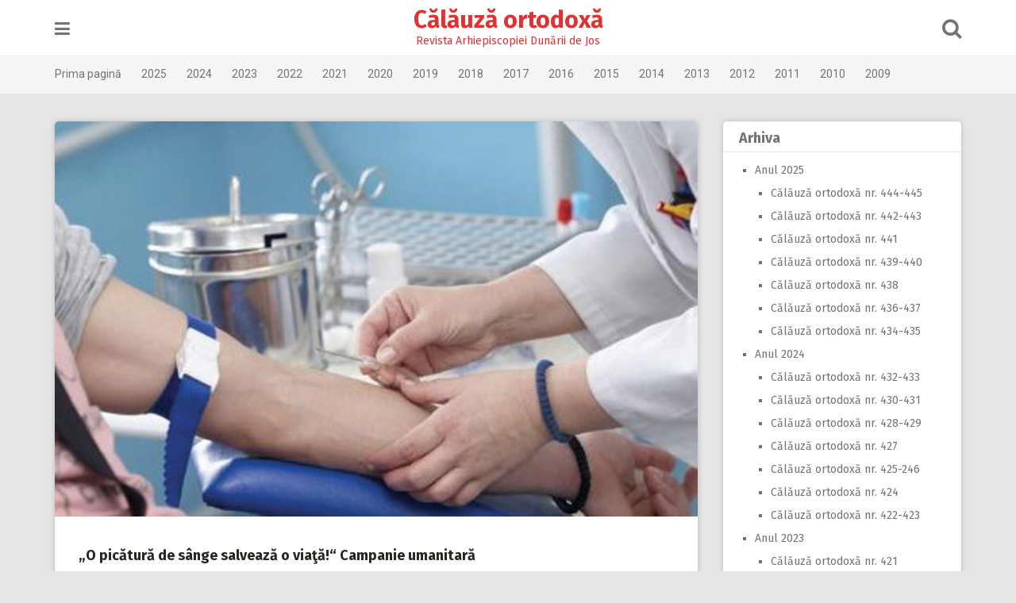

--- FILE ---
content_type: text/html; charset=UTF-8
request_url: http://www.calauza.edj.ro/?p=12194
body_size: 8290
content:
<!DOCTYPE html>
<html lang="en-GB">
<head>
<meta charset="UTF-8">
<meta name="viewport" content="width=device-width, initial-scale=1">
<link rel="profile" href="http://gmpg.org/xfn/11">
<link rel="pingback" href="http://www.calauza.edj.ro/xmlrpc.php">

<title>„O picătură de sânge salvează o viaţă!“ Campanie umanitară &#8211; Călăuză ortodoxă</title>
<link rel='dns-prefetch' href='//fonts.googleapis.com' />
<link rel='dns-prefetch' href='//s.w.org' />
<link rel="alternate" type="application/rss+xml" title="Călăuză ortodoxă &raquo; Feed" href="http://www.calauza.edj.ro/?feed=rss2" />
<link rel="alternate" type="application/rss+xml" title="Călăuză ortodoxă &raquo; Comments Feed" href="http://www.calauza.edj.ro/?feed=comments-rss2" />
		<script type="text/javascript">
			window._wpemojiSettings = {"baseUrl":"https:\/\/s.w.org\/images\/core\/emoji\/2.2.1\/72x72\/","ext":".png","svgUrl":"https:\/\/s.w.org\/images\/core\/emoji\/2.2.1\/svg\/","svgExt":".svg","source":{"concatemoji":"http:\/\/www.calauza.edj.ro\/wp-includes\/js\/wp-emoji-release.min.js?ver=4.7.31"}};
			!function(t,a,e){var r,n,i,o=a.createElement("canvas"),l=o.getContext&&o.getContext("2d");function c(t){var e=a.createElement("script");e.src=t,e.defer=e.type="text/javascript",a.getElementsByTagName("head")[0].appendChild(e)}for(i=Array("flag","emoji4"),e.supports={everything:!0,everythingExceptFlag:!0},n=0;n<i.length;n++)e.supports[i[n]]=function(t){var e,a=String.fromCharCode;if(!l||!l.fillText)return!1;switch(l.clearRect(0,0,o.width,o.height),l.textBaseline="top",l.font="600 32px Arial",t){case"flag":return(l.fillText(a(55356,56826,55356,56819),0,0),o.toDataURL().length<3e3)?!1:(l.clearRect(0,0,o.width,o.height),l.fillText(a(55356,57331,65039,8205,55356,57096),0,0),e=o.toDataURL(),l.clearRect(0,0,o.width,o.height),l.fillText(a(55356,57331,55356,57096),0,0),e!==o.toDataURL());case"emoji4":return l.fillText(a(55357,56425,55356,57341,8205,55357,56507),0,0),e=o.toDataURL(),l.clearRect(0,0,o.width,o.height),l.fillText(a(55357,56425,55356,57341,55357,56507),0,0),e!==o.toDataURL()}return!1}(i[n]),e.supports.everything=e.supports.everything&&e.supports[i[n]],"flag"!==i[n]&&(e.supports.everythingExceptFlag=e.supports.everythingExceptFlag&&e.supports[i[n]]);e.supports.everythingExceptFlag=e.supports.everythingExceptFlag&&!e.supports.flag,e.DOMReady=!1,e.readyCallback=function(){e.DOMReady=!0},e.supports.everything||(r=function(){e.readyCallback()},a.addEventListener?(a.addEventListener("DOMContentLoaded",r,!1),t.addEventListener("load",r,!1)):(t.attachEvent("onload",r),a.attachEvent("onreadystatechange",function(){"complete"===a.readyState&&e.readyCallback()})),(r=e.source||{}).concatemoji?c(r.concatemoji):r.wpemoji&&r.twemoji&&(c(r.twemoji),c(r.wpemoji)))}(window,document,window._wpemojiSettings);
		</script>
		<style type="text/css">
img.wp-smiley,
img.emoji {
	display: inline !important;
	border: none !important;
	box-shadow: none !important;
	height: 1em !important;
	width: 1em !important;
	margin: 0 .07em !important;
	vertical-align: -0.1em !important;
	background: none !important;
	padding: 0 !important;
}
</style>
<link rel='stylesheet' id='pingraphy-google-font-style-css'  href='//fonts.googleapis.com/css?family=Fira+Sans%3A700%2C400%7CRoboto%3A700%2C400&#038;ver=4.7.31' type='text/css' media='all' />
<link rel='stylesheet' id='font-awesome-css'  href='http://www.calauza.edj.ro/wp-content/themes/pingraphy/css/font-awesome.min.css?ver=4.7.31' type='text/css' media='all' />
<link rel='stylesheet' id='pingraphy-style-css'  href='http://www.calauza.edj.ro/wp-content/themes/pingraphy/style.css?ver=4.7.31' type='text/css' media='all' />
<link rel='stylesheet' id='pingraphy-responsive-style-css'  href='http://www.calauza.edj.ro/wp-content/themes/pingraphy/css/responsive.css?ver=4.7.31' type='text/css' media='all' />
<script type='text/javascript' src='http://www.calauza.edj.ro/wp-includes/js/jquery/jquery.js?ver=1.12.4'></script>
<script type='text/javascript' src='http://www.calauza.edj.ro/wp-includes/js/jquery/jquery-migrate.min.js?ver=1.4.1'></script>
<link rel='https://api.w.org/' href='http://www.calauza.edj.ro/?rest_route=/' />
<link rel="EditURI" type="application/rsd+xml" title="RSD" href="http://www.calauza.edj.ro/xmlrpc.php?rsd" />
<link rel="wlwmanifest" type="application/wlwmanifest+xml" href="http://www.calauza.edj.ro/wp-includes/wlwmanifest.xml" /> 
<link rel='prev' title='Lumina opaiţului în noaptea uitării. Puterea nostalgiei recuperatoare' href='http://www.calauza.edj.ro/?p=12191' />
<link rel='next' title='Acreditare pentru Muzeul Eparhial' href='http://www.calauza.edj.ro/?p=12198' />
<meta name="generator" content="WordPress 4.7.31" />
<link rel="canonical" href="http://www.calauza.edj.ro/?p=12194" />
<link rel='shortlink' href='http://www.calauza.edj.ro/?p=12194' />
<link rel="alternate" type="application/json+oembed" href="http://www.calauza.edj.ro/?rest_route=%2Foembed%2F1.0%2Fembed&#038;url=http%3A%2F%2Fwww.calauza.edj.ro%2F%3Fp%3D12194" />
<link rel="alternate" type="text/xml+oembed" href="http://www.calauza.edj.ro/?rest_route=%2Foembed%2F1.0%2Fembed&#038;url=http%3A%2F%2Fwww.calauza.edj.ro%2F%3Fp%3D12194&#038;format=xml" />
	<style type="text/css">
		a,
		.widget ul li a {
			color: ;
		}
		a:hover,
		#breadcrumb a:hover,
		.widget ul li a:hover,
		.widget_calendar #calendar_wrap caption {
			color: #c90000;
		}
		.widget_calendar #calendar_wrap table td a {
			background: #c90000;
		}

		/* Header Color  */
		.sticky-nav,
		.site-header {
			background: ;
		}
		.site-header .section-one .toggle-mobile-menu,
		.search-style-one a i {
			color: ;
		}
		.site-header .site-title a,
		.site-header .site-description {
			color: #dd3333;
		}

	</style>
	<link rel="icon" href="http://www.calauza.edj.ro/wp-content/uploads/2016/08/cropped-sigla-adj-32x32.png" sizes="32x32" />
<link rel="icon" href="http://www.calauza.edj.ro/wp-content/uploads/2016/08/cropped-sigla-adj-192x192.png" sizes="192x192" />
<link rel="apple-touch-icon-precomposed" href="http://www.calauza.edj.ro/wp-content/uploads/2016/08/cropped-sigla-adj-180x180.png" />
<meta name="msapplication-TileImage" content="http://www.calauza.edj.ro/wp-content/uploads/2016/08/cropped-sigla-adj-270x270.png" />
</head>

<body class="post-template-default single single-post postid-12194 single-format-standard">
<div id="page" class="hfeed site">
	<a class="skip-link screen-reader-text" href="#content">Skip to content</a>

	<header id="masthead" class="site-header" role="banner">
		<div class="clearfix">
			<div class="section-one">
				<div class="inner">
										<a class="toggle-mobile-menu" href="#" title="Menu"><i class="fa fa-bars"></i></a>
					<nav id="primary-navigation" class="main-navigation" role="navigation">
						<div class="menu-principal-container"><ul id="primary-menu" class="menu clearfix"><li id="menu-item-11035" class="menu-item menu-item-type-custom menu-item-object-custom menu-item-11035"><a href="/">Prima pagină</a></li>
<li id="menu-item-19520" class="menu-item menu-item-type-post_type menu-item-object-page menu-item-19520"><a href="http://www.calauza.edj.ro/?page_id=19517">2025</a></li>
<li id="menu-item-18816" class="menu-item menu-item-type-post_type menu-item-object-page menu-item-18816"><a href="http://www.calauza.edj.ro/?page_id=18814">2024</a></li>
<li id="menu-item-18099" class="menu-item menu-item-type-post_type menu-item-object-page menu-item-18099"><a href="http://www.calauza.edj.ro/?page_id=18096">2023</a></li>
<li id="menu-item-17268" class="menu-item menu-item-type-post_type menu-item-object-page menu-item-17268"><a href="http://www.calauza.edj.ro/?page_id=17266">2022</a></li>
<li id="menu-item-16441" class="menu-item menu-item-type-post_type menu-item-object-page menu-item-16441"><a href="http://www.calauza.edj.ro/?page_id=16439">2021</a></li>
<li id="menu-item-15577" class="menu-item menu-item-type-post_type menu-item-object-page menu-item-15577"><a href="http://www.calauza.edj.ro/?page_id=15575">2020</a></li>
<li id="menu-item-14452" class="menu-item menu-item-type-post_type menu-item-object-page menu-item-14452"><a href="http://www.calauza.edj.ro/?page_id=14450">2019</a></li>
<li id="menu-item-13367" class="menu-item menu-item-type-post_type menu-item-object-page menu-item-13367"><a href="http://www.calauza.edj.ro/?page_id=13364">2018</a></li>
<li id="menu-item-12272" class="menu-item menu-item-type-post_type menu-item-object-page menu-item-12272"><a href="http://www.calauza.edj.ro/?page_id=12270">2017</a></li>
<li id="menu-item-11495" class="menu-item menu-item-type-post_type menu-item-object-page menu-item-11495"><a href="http://www.calauza.edj.ro/?page_id=11455">2016</a></li>
<li id="menu-item-11494" class="menu-item menu-item-type-post_type menu-item-object-page menu-item-11494"><a href="http://www.calauza.edj.ro/?page_id=11473">2015</a></li>
<li id="menu-item-11493" class="menu-item menu-item-type-post_type menu-item-object-page menu-item-11493"><a href="http://www.calauza.edj.ro/?page_id=11475">2014</a></li>
<li id="menu-item-11492" class="menu-item menu-item-type-post_type menu-item-object-page menu-item-11492"><a href="http://www.calauza.edj.ro/?page_id=11477">2013</a></li>
<li id="menu-item-11491" class="menu-item menu-item-type-post_type menu-item-object-page menu-item-11491"><a href="http://www.calauza.edj.ro/?page_id=11479">2012</a></li>
<li id="menu-item-11490" class="menu-item menu-item-type-post_type menu-item-object-page menu-item-11490"><a href="http://www.calauza.edj.ro/?page_id=11482">2011</a></li>
<li id="menu-item-11489" class="menu-item menu-item-type-post_type menu-item-object-page menu-item-11489"><a href="http://www.calauza.edj.ro/?page_id=11484">2010</a></li>
<li id="menu-item-11488" class="menu-item menu-item-type-post_type menu-item-object-page menu-item-11488"><a href="http://www.calauza.edj.ro/?page_id=11486">2009</a></li>
</ul></div>					</nav><!-- #site-navigation -->
										<div class="site-branding">
																			<h2 class="site-title">
						<a itemprop="url" href="http://www.calauza.edj.ro/" rel="home" title="Revista Arhiepiscopiei Dunării de Jos">
							Călăuză ortodoxă						</a>
						</h2>
						<h3 class="site-description">Revista Arhiepiscopiei Dunării de Jos</h3>
															</div><!-- .site-branding -->

					<div class="search-style-one">
						<a id="trigger-overlay">
							<i class="fa fa-search"></i>
						</a>
						<div class="overlay overlay-slideleft">
							<div class="search-row">
								<form method="get" id="searchform" class="search-form" action="http://www.calauza.edj.ro/" _lpchecked="1">
									<a ahref="#" class="overlay-close"><i class="fa fa-times"></i></a>
									<input type="text" name="s" id="s" value="" placeholder="Search Keyword ..." />
								</form>
							</div>
						</div>
					</div>
					
				</div>
			</div>
			<div class="section-two">
								<div class="inner clearfix">
					
					<a class="mobile-only toggle-mobile-menu" href="#" title="Menu">Main Navigation <i class="fa fa-angle-down"></i></a>
					<nav id="secondary-navigation" class="second-navigation" role="navigation">
						<div class="menu-principal-container"><ul id="secondary-menu" class="menu clearfix"><li class="menu-item menu-item-type-custom menu-item-object-custom menu-item-11035"><a href="/">Prima pagină</a></li>
<li class="menu-item menu-item-type-post_type menu-item-object-page menu-item-19520"><a href="http://www.calauza.edj.ro/?page_id=19517">2025</a></li>
<li class="menu-item menu-item-type-post_type menu-item-object-page menu-item-18816"><a href="http://www.calauza.edj.ro/?page_id=18814">2024</a></li>
<li class="menu-item menu-item-type-post_type menu-item-object-page menu-item-18099"><a href="http://www.calauza.edj.ro/?page_id=18096">2023</a></li>
<li class="menu-item menu-item-type-post_type menu-item-object-page menu-item-17268"><a href="http://www.calauza.edj.ro/?page_id=17266">2022</a></li>
<li class="menu-item menu-item-type-post_type menu-item-object-page menu-item-16441"><a href="http://www.calauza.edj.ro/?page_id=16439">2021</a></li>
<li class="menu-item menu-item-type-post_type menu-item-object-page menu-item-15577"><a href="http://www.calauza.edj.ro/?page_id=15575">2020</a></li>
<li class="menu-item menu-item-type-post_type menu-item-object-page menu-item-14452"><a href="http://www.calauza.edj.ro/?page_id=14450">2019</a></li>
<li class="menu-item menu-item-type-post_type menu-item-object-page menu-item-13367"><a href="http://www.calauza.edj.ro/?page_id=13364">2018</a></li>
<li class="menu-item menu-item-type-post_type menu-item-object-page menu-item-12272"><a href="http://www.calauza.edj.ro/?page_id=12270">2017</a></li>
<li class="menu-item menu-item-type-post_type menu-item-object-page menu-item-11495"><a href="http://www.calauza.edj.ro/?page_id=11455">2016</a></li>
<li class="menu-item menu-item-type-post_type menu-item-object-page menu-item-11494"><a href="http://www.calauza.edj.ro/?page_id=11473">2015</a></li>
<li class="menu-item menu-item-type-post_type menu-item-object-page menu-item-11493"><a href="http://www.calauza.edj.ro/?page_id=11475">2014</a></li>
<li class="menu-item menu-item-type-post_type menu-item-object-page menu-item-11492"><a href="http://www.calauza.edj.ro/?page_id=11477">2013</a></li>
<li class="menu-item menu-item-type-post_type menu-item-object-page menu-item-11491"><a href="http://www.calauza.edj.ro/?page_id=11479">2012</a></li>
<li class="menu-item menu-item-type-post_type menu-item-object-page menu-item-11490"><a href="http://www.calauza.edj.ro/?page_id=11482">2011</a></li>
<li class="menu-item menu-item-type-post_type menu-item-object-page menu-item-11489"><a href="http://www.calauza.edj.ro/?page_id=11484">2010</a></li>
<li class="menu-item menu-item-type-post_type menu-item-object-page menu-item-11488"><a href="http://www.calauza.edj.ro/?page_id=11486">2009</a></li>
</ul></div>					</nav><!-- #site-navigation -->
                	
				</div>
							</div>
		</div>
		<div id="catcher"></div>
	</header><!-- #masthead -->
	
	<div id="content" class="site-content sidebar-right">
		<div class="inner clearfix">	<div id="primary" class="content-area">
		<main id="main" class="site-main" role="main">

					<article id="post-12194" class="post-12194 post type-post status-publish format-standard has-post-thumbnail hentry category-calauza-ortodoxa-nr-338">


				<div class="thumbnail">
				<img width="800" height="492" src="http://www.calauza.edj.ro/wp-content/uploads/2017/02/donare-sange.jpg" class="attachment-pingraphy-single-thumbnail size-pingraphy-single-thumbnail wp-post-image" alt="" srcset="http://www.calauza.edj.ro/wp-content/uploads/2017/02/donare-sange.jpg 800w, http://www.calauza.edj.ro/wp-content/uploads/2017/02/donare-sange-300x185.jpg 300w, http://www.calauza.edj.ro/wp-content/uploads/2017/02/donare-sange-768x472.jpg 768w" sizes="(max-width: 800px) 100vw, 800px" />			</div>
		<div class="content-wrap">
		<header class="entry-header">
			<h1 class="entry-title">„O picătură de sânge salvează o viaţă!“ Campanie umanitară</h1>			
				<div class="entry-meta">
					<span class="posted-on"> Posted on <a href="http://www.calauza.edj.ro/?p=12194" rel="bookmark"><time class="entry-date published updated" datetime="2017-02-06T15:59:02+00:00">February 6, 2017</time></a> </span><span class="byline">By <span class="author vcard"><a class="url fn n" href="http://www.calauza.edj.ro/?author=1">admin</a></span></span>				</div><!-- .entry-meta -->
			
		</header><!-- .entry-header -->

		<div class="entry-content">
			<p style="text-align: justify;"><span style="float: left; text-align: justify; font-family: Georgia; font-size: 300%; line-height: 80%; width: 40px;">Z</span>ilnic, se nasc şi mor oameni, zilnic, sunt paturi de suferinţă unde se dau adevărate lupte pentru supravieţuire. Ce putem face pentru ei? Firesc este să-i întrebăm: vă putem ajuta cu ceva?</p>
<p style="text-align: justify;"><img class="wp-image-12195 alignleft" src="http://www.calauza.edj.ro/wp-content/uploads/2017/02/donare-sange.jpg" alt="" width="411" height="253" srcset="http://www.calauza.edj.ro/wp-content/uploads/2017/02/donare-sange.jpg 800w, http://www.calauza.edj.ro/wp-content/uploads/2017/02/donare-sange-300x185.jpg 300w, http://www.calauza.edj.ro/wp-content/uploads/2017/02/donare-sange-768x472.jpg 768w" sizes="(max-width: 411px) 100vw, 411px" />Medicii, cadrele sanitare, îşi dau toată silinţa, însă &#8211; uneori &#8211; este nevoie şi de ajutorul semenilor pentru ca viaţa să continue. <em>„Ajută-ţi aproapele”</em> nu este doar o poruncă, este jertfa noastră în semn de mulţumire pentru viaţa şi sănătatea care ne sunt date necondiţionat şi pe care, poate,  nu le preţuim întotdeauna aşa cum ar trebui. Mii de pacienţi din spitalele din Romania aşteaptă sânge pentru transfuzii ori au nevoie de preparate sangvine pentru a se vindeca de boli grave. Sângele &#8211; acest „fluviu” al vieţii, pe care îl avem şi, slavă Domnului, îl putem oferi fără să ne afecteze propria viaţă, şi el se regenerează, ca prin minune,  în venele noastre. La o donare, se recoltează de regulă 450 ml – 500 ml de sânge, cantitate care se reface, ca volum, în câteva ore, iar celular în două săptămâni! Donatorul nu pierde nimic, dimpotrivă, câştigă sănătate, o mai bună imunitate, mai multă mobilitate şi posibilitate de a-şi reface mai bine celulele, care oricum se schimbă de mii de ori în cursul unei singure vieţi.</p>
<p style="text-align: justify;">Conform campaniei iniţiate de Patriarhia Română, Arhiepiscopia Dunării de Jos, cu binecuvântarea Înaltpreasfinţitului Arhiepiscop dr. Casian Crăciun şi prin departamentul de asistenţă socială coordonat de părintele Ionel Rotaru, a îndemnat preoţii şi credincioşii din fiecare parohie să meargă la Centrul Judeţean de Transfuzii şi să doneze sânge.  Actul donării de sânge este, în mod firesc, unul voluntar şi neremunerat. De aceea, satisfacţia împlinirii unui act creştinesc este cu atât mai mare!</p>
<p style="text-align: justify;">Desigur, donatorii trebuie să fie puşi în temă cu condiţiile pe care trebuie să le îndeplinească pentru a putea dona sânge, dintre care enumerăm: vârsta între 18-60 ani; greutatea între 50-100 Kg femei şi 60-110 Kg bărbaţi; tensiune arterială stabilă, 10 &#8211; 18 mmH; să nu fi suferit în ultimele luni intervenţii chirurgicale; femeile să nu fie: însărcinate, lăuze sau în perioada menstruală; să nu consume grăsimi sau băuturi alcoolice cu 24 de ore înaintea donării; să nu sufere de boli cronice.</p>
<p style="text-align: justify;">Pe an, frecvenţa donărilor de sânge nu poate depăşi cinci pentru bărbaţi şi trei pentru femei, la cel puţin opt săptămâni între  ele.</p>
<p style="text-align: justify;">Până în prezent, există donatori în toate parohiile Arhiepiscopiei noastre, dar niciodată nu sunt prea mulţi,  iar această campanie se află în derulare.</p>
<p style="text-align: justify;">În prezent, părintele consilier Ionel Rotaru şi părintele protopop Eugen Buruiană, cu care am vorbit,  ne-au spus că urmează a se încheia un protocol între Arhiepiscopia Dunării de Jos şi Centrele Judeţene de Transfuzii din Galaţi şi Brăila, pentru optimizarea acestor donări.</p>
<p style="text-align: justify;">Programul  de voluntariat intitulat <em>„O picătură de sânge salvează o viaţă”,</em> pe care Arhiepiscopia Dunării de Jos îl derulează acum, are o miză uriaşă. Am donat sânge, am dobândit sănătate, dar mai ales bucuria unei fapte bune: am salvat o viaţă, viaţa aproapelui meu.Viaţa lui sau viaţa mea?</p>
<p style="text-align: right;">Violeta Ionescu</p>
					</div><!-- .entry-content -->
	</div>
	<footer class="entry-footer clearfix">
		
	<div class="entry-meta">
		<div class="entry-footer-right">
			
						
		</div>
	</div>
				</footer><!-- .entry-footer -->
</article><!-- #post-## -->		</main><!-- #main -->

		
		<div class="related-posts clearfix">
						</div>
		

			<nav class="navigation post-navigation clearfix" role="navigation">
		<h2 class="screen-reader-text">Post navigation</h2>
		<div class="nav-links clearfix">
			<div class="nav-previous"><a href="http://www.calauza.edj.ro/?p=12191" rel="prev"><i class="fa fa-angle-double-left"></i> Lumina opaiţului în noaptea uitării. Puterea nostalgiei recuperatoare</a></div><div class="nav-next"><a href="http://www.calauza.edj.ro/?p=12198" rel="next">Acreditare pentru Muzeul Eparhial <i class="fa fa-angle-double-right"></i></a></div>		</div><!-- .nav-links -->
	</nav><!-- .navigation -->
	
				
			</div><!-- #primary -->

<div id="secondary" class="widget-area" role="complementary">
	<aside id="mycategoryorder-3" class="widget widget_mycategoryorder"><h2 class="widget-title">Arhiva</h2>		<ul>
			<li class="cat-item cat-item-149"><a href="http://www.calauza.edj.ro/?cat=149" >Anul 2025</a>
<ul class='children'>
	<li class="cat-item cat-item-156"><a href="http://www.calauza.edj.ro/?cat=156" >Călăuză ortodoxă nr. 444-445</a>
</li>
	<li class="cat-item cat-item-155"><a href="http://www.calauza.edj.ro/?cat=155" >Călăuză ortodoxă nr. 442-443</a>
</li>
	<li class="cat-item cat-item-154"><a href="http://www.calauza.edj.ro/?cat=154" >Călăuză ortodoxă nr. 441</a>
</li>
	<li class="cat-item cat-item-153"><a href="http://www.calauza.edj.ro/?cat=153" >Călăuză ortodoxă nr. 439-440</a>
</li>
	<li class="cat-item cat-item-152"><a href="http://www.calauza.edj.ro/?cat=152" >Călăuză ortodoxă nr. 438</a>
</li>
	<li class="cat-item cat-item-151"><a href="http://www.calauza.edj.ro/?cat=151" >Călăuză ortodoxă nr. 436-437</a>
</li>
	<li class="cat-item cat-item-150"><a href="http://www.calauza.edj.ro/?cat=150" >Călăuză ortodoxă nr. 434-435</a>
</li>
</ul>
</li>
	<li class="cat-item cat-item-141"><a href="http://www.calauza.edj.ro/?cat=141" >Anul 2024</a>
<ul class='children'>
	<li class="cat-item cat-item-148"><a href="http://www.calauza.edj.ro/?cat=148" >Călăuză ortodoxă nr. 432-433</a>
</li>
	<li class="cat-item cat-item-147"><a href="http://www.calauza.edj.ro/?cat=147" >Călăuză ortodoxă nr. 430-431</a>
</li>
	<li class="cat-item cat-item-146"><a href="http://www.calauza.edj.ro/?cat=146" >Călăuză ortodoxă nr. 428-429</a>
</li>
	<li class="cat-item cat-item-145"><a href="http://www.calauza.edj.ro/?cat=145" >Călăuză ortodoxă nr. 427</a>
</li>
	<li class="cat-item cat-item-144"><a href="http://www.calauza.edj.ro/?cat=144" >Călăuză ortodoxă nr. 425-246</a>
</li>
	<li class="cat-item cat-item-143"><a href="http://www.calauza.edj.ro/?cat=143" >Călăuză ortodoxă nr. 424</a>
</li>
	<li class="cat-item cat-item-142"><a href="http://www.calauza.edj.ro/?cat=142" >Călăuză ortodoxă nr. 422-423</a>
</li>
</ul>
</li>
	<li class="cat-item cat-item-131"><a href="http://www.calauza.edj.ro/?cat=131" >Anul 2023</a>
<ul class='children'>
	<li class="cat-item cat-item-140"><a href="http://www.calauza.edj.ro/?cat=140" >Călăuză ortodoxă nr. 421</a>
</li>
	<li class="cat-item cat-item-139"><a href="http://www.calauza.edj.ro/?cat=139" >Călăuză ortodoxă nr. 419-420</a>
</li>
	<li class="cat-item cat-item-137"><a href="http://www.calauza.edj.ro/?cat=137" >Călăuză ortodoxă nr. 417-418</a>
</li>
	<li class="cat-item cat-item-136"><a href="http://www.calauza.edj.ro/?cat=136" >Călăuză ortodoxă nr. 416</a>
</li>
	<li class="cat-item cat-item-135"><a href="http://www.calauza.edj.ro/?cat=135" >Călăuză ortodoxă nr. 414-415</a>
</li>
	<li class="cat-item cat-item-134"><a href="http://www.calauza.edj.ro/?cat=134" >Călăuză ortodoxă nr. 413</a>
</li>
	<li class="cat-item cat-item-133"><a href="http://www.calauza.edj.ro/?cat=133" >Călăuză ortodoxă nr. 411-412</a>
</li>
	<li class="cat-item cat-item-132"><a href="http://www.calauza.edj.ro/?cat=132" >Călăuză ortodoxă nr. 410</a>
</li>
</ul>
</li>
	<li class="cat-item cat-item-121"><a href="http://www.calauza.edj.ro/?cat=121" >Anul 2022</a>
<ul class='children'>
	<li class="cat-item cat-item-130"><a href="http://www.calauza.edj.ro/?cat=130" >Călăuză ortodoxă nr. 408-409</a>
</li>
	<li class="cat-item cat-item-129"><a href="http://www.calauza.edj.ro/?cat=129" >Călăuză ortodoxă nr. special Sf Andrei</a>
</li>
	<li class="cat-item cat-item-128"><a href="http://www.calauza.edj.ro/?cat=128" >Călăuză ortodoxă nr. 406-407</a>
</li>
	<li class="cat-item cat-item-127"><a href="http://www.calauza.edj.ro/?cat=127" >Călăuză ortodoxă nr. 404-405</a>
</li>
	<li class="cat-item cat-item-126"><a href="http://www.calauza.edj.ro/?cat=126" >Călăuză ortodoxă nr. special Buciumeni</a>
</li>
	<li class="cat-item cat-item-125"><a href="http://www.calauza.edj.ro/?cat=125" >Călăuză ortodoxă nr. 402-403</a>
</li>
	<li class="cat-item cat-item-124"><a href="http://www.calauza.edj.ro/?cat=124" >Călăuză ortodoxă nr. 401</a>
</li>
	<li class="cat-item cat-item-123"><a href="http://www.calauza.edj.ro/?cat=123" >Călăuză ortodoxă nr. 399-400</a>
</li>
	<li class="cat-item cat-item-122"><a href="http://www.calauza.edj.ro/?cat=122" >Călăuză ortodoxă nr. 398</a>
</li>
</ul>
</li>
	<li class="cat-item cat-item-113"><a href="http://www.calauza.edj.ro/?cat=113" >Anul 2021</a>
<ul class='children'>
	<li class="cat-item cat-item-120"><a href="http://www.calauza.edj.ro/?cat=120" >Călăuză ortodoxă nr. 396-397</a>
</li>
	<li class="cat-item cat-item-119"><a href="http://www.calauza.edj.ro/?cat=119" >Călăuză ortodoxă nr. 394-395</a>
</li>
	<li class="cat-item cat-item-118"><a href="http://www.calauza.edj.ro/?cat=118" >Călăuză ortodoxă nr. 392-393</a>
</li>
	<li class="cat-item cat-item-117"><a href="http://www.calauza.edj.ro/?cat=117" >Călăuză ortodoxă nr. 391</a>
</li>
	<li class="cat-item cat-item-116"><a href="http://www.calauza.edj.ro/?cat=116" >Călăuză ortodoxă nr. 389-390</a>
</li>
	<li class="cat-item cat-item-115"><a href="http://www.calauza.edj.ro/?cat=115" >Călăuză ortodoxă nr. 387-388</a>
</li>
	<li class="cat-item cat-item-114"><a href="http://www.calauza.edj.ro/?cat=114" >Călăuză ortodoxă nr. 386</a>
</li>
</ul>
</li>
	<li class="cat-item cat-item-105"><a href="http://www.calauza.edj.ro/?cat=105" >Anul 2020</a>
<ul class='children'>
	<li class="cat-item cat-item-112"><a href="http://www.calauza.edj.ro/?cat=112" >Călăuză ortodoxă nr. 384-385</a>
</li>
	<li class="cat-item cat-item-111"><a href="http://www.calauza.edj.ro/?cat=111" >Călăuză ortodoxă nr. 382-383</a>
</li>
	<li class="cat-item cat-item-110"><a href="http://www.calauza.edj.ro/?cat=110" >Călăuză ortodoxă nr. 380-381</a>
</li>
	<li class="cat-item cat-item-109"><a href="http://www.calauza.edj.ro/?cat=109" >Călăuză ortodoxă nr. 378-379</a>
</li>
	<li class="cat-item cat-item-108"><a href="http://www.calauza.edj.ro/?cat=108" >Călăuză ortodoxă nr. 377</a>
</li>
	<li class="cat-item cat-item-107"><a href="http://www.calauza.edj.ro/?cat=107" >Călăuză ortodoxă nr. 375-376</a>
</li>
	<li class="cat-item cat-item-106"><a href="http://www.calauza.edj.ro/?cat=106" >Călăuză ortodoxă nr. 374</a>
</li>
</ul>
</li>
	<li class="cat-item cat-item-95"><a href="http://www.calauza.edj.ro/?cat=95" >Anul 2019</a>
<ul class='children'>
	<li class="cat-item cat-item-104"><a href="http://www.calauza.edj.ro/?cat=104" >Călăuză ortodoxă nr. 372-373</a>
</li>
	<li class="cat-item cat-item-103"><a href="http://www.calauza.edj.ro/?cat=103" >Călăuză ortodoxă nr. 371</a>
</li>
	<li class="cat-item cat-item-102"><a href="http://www.calauza.edj.ro/?cat=102" >Călăuză ortodoxă nr. 370</a>
</li>
	<li class="cat-item cat-item-101"><a href="http://www.calauza.edj.ro/?cat=101" >Călăuză ortodoxă nr. 368-369</a>
</li>
	<li class="cat-item cat-item-100"><a href="http://www.calauza.edj.ro/?cat=100" >Călăuză ortodoxă nr. 367</a>
</li>
	<li class="cat-item cat-item-99"><a href="http://www.calauza.edj.ro/?cat=99" >Călăuză ortodoxă nr. 366</a>
</li>
	<li class="cat-item cat-item-98"><a href="http://www.calauza.edj.ro/?cat=98" >Călăuză ortodoxă nr. 365</a>
</li>
	<li class="cat-item cat-item-97"><a href="http://www.calauza.edj.ro/?cat=97" >Călăuză ortodoxă nr. 363-364</a>
</li>
	<li class="cat-item cat-item-96"><a href="http://www.calauza.edj.ro/?cat=96" >Călăuză ortodoxă nr. 362</a>
</li>
</ul>
</li>
	<li class="cat-item cat-item-85"><a href="http://www.calauza.edj.ro/?cat=85" >Anul 2018</a>
<ul class='children'>
	<li class="cat-item cat-item-94"><a href="http://www.calauza.edj.ro/?cat=94" >Călăuză ortodoxă nr. 360-361</a>
</li>
	<li class="cat-item cat-item-93"><a href="http://www.calauza.edj.ro/?cat=93" >Călăuză ortodoxă nr. 358-359</a>
</li>
	<li class="cat-item cat-item-92"><a href="http://www.calauza.edj.ro/?cat=92" >Călăuză ortodoxă nr. special</a>
</li>
	<li class="cat-item cat-item-91"><a href="http://www.calauza.edj.ro/?cat=91" >Călăuză ortodoxă nr. 356-357</a>
</li>
	<li class="cat-item cat-item-90"><a href="http://www.calauza.edj.ro/?cat=90" >Călăuză ortodoxă nr. 355</a>
</li>
	<li class="cat-item cat-item-89"><a href="http://www.calauza.edj.ro/?cat=89" >Călăză ortodoxă nr. 354</a>
</li>
	<li class="cat-item cat-item-88"><a href="http://www.calauza.edj.ro/?cat=88" >Călăză ortodoxă nr. 353</a>
</li>
	<li class="cat-item cat-item-87"><a href="http://www.calauza.edj.ro/?cat=87" >Călăză ortodoxă nr. 351-352</a>
</li>
	<li class="cat-item cat-item-86"><a href="http://www.calauza.edj.ro/?cat=86" >Călăză ortodoxă nr. 350</a>
</li>
</ul>
</li>
	<li class="cat-item cat-item-76"><a href="http://www.calauza.edj.ro/?cat=76" >Anul 2017</a>
<ul class='children'>
	<li class="cat-item cat-item-84"><a href="http://www.calauza.edj.ro/?cat=84" >Călăuză ortodoxă nr. 348-349</a>
</li>
	<li class="cat-item cat-item-83"><a href="http://www.calauza.edj.ro/?cat=83" >Călăuză ortodoxă nr. 346-347</a>
</li>
	<li class="cat-item cat-item-82"><a href="http://www.calauza.edj.ro/?cat=82" >Călăuză ortodoxă nr. 345</a>
</li>
	<li class="cat-item cat-item-81"><a href="http://www.calauza.edj.ro/?cat=81" >Călăză ortodoxă nr. 343-344</a>
</li>
	<li class="cat-item cat-item-80"><a href="http://www.calauza.edj.ro/?cat=80" >Călăuză ortodoxă nr. 342</a>
</li>
	<li class="cat-item cat-item-79"><a href="http://www.calauza.edj.ro/?cat=79" >Călăuză ortodoxă nr. 340-341</a>
</li>
	<li class="cat-item cat-item-78"><a href="http://www.calauza.edj.ro/?cat=78" >Călăuză ortodoxă nr. 339</a>
</li>
	<li class="cat-item cat-item-77"><a href="http://www.calauza.edj.ro/?cat=77" >Călăuză ortodoxă nr. 338</a>
</li>
</ul>
</li>
	<li class="cat-item cat-item-71"><a href="http://www.calauza.edj.ro/?cat=71" >Anul 2016</a>
<ul class='children'>
	<li class="cat-item cat-item-75"><a href="http://www.calauza.edj.ro/?cat=75" >Călăuză ortodoxă nr. 336-337</a>
</li>
	<li class="cat-item cat-item-74"><a href="http://www.calauza.edj.ro/?cat=74" >Călăuza ortodoxă nr. 335</a>
</li>
	<li class="cat-item cat-item-73"><a href="http://www.calauza.edj.ro/?cat=73" >Calauză ortodoxa nr. 334</a>
</li>
	<li class="cat-item cat-item-72"><a href="http://www.calauza.edj.ro/?cat=72" >Călăuză ortodoxă nr. 332-333</a>
</li>
	<li class="cat-item cat-item-62"><a href="http://www.calauza.edj.ro/?cat=62" >Călăuză ortodoxă nr. 331</a>
</li>
	<li class="cat-item cat-item-61"><a href="http://www.calauza.edj.ro/?cat=61" >Călăuză ortodoxă nr. 329-330</a>
</li>
	<li class="cat-item cat-item-60"><a href="http://www.calauza.edj.ro/?cat=60" >Călăuză ortodoxă nr. 328</a>
</li>
	<li class="cat-item cat-item-59"><a href="http://www.calauza.edj.ro/?cat=59" >Călăuză ortodoxă nr. 326-327</a>
</li>
</ul>
</li>
	<li class="cat-item cat-item-70"><a href="http://www.calauza.edj.ro/?cat=70" >Anul 2015</a>
<ul class='children'>
	<li class="cat-item cat-item-58"><a href="http://www.calauza.edj.ro/?cat=58" >Călăuză ortodoxă nr. 324-325</a>
</li>
	<li class="cat-item cat-item-57"><a href="http://www.calauza.edj.ro/?cat=57" >Călăuză ortodoxă nr. 322-323</a>
</li>
	<li class="cat-item cat-item-56"><a href="http://www.calauza.edj.ro/?cat=56" >Călăuză ortodoxă nr. 321</a>
</li>
	<li class="cat-item cat-item-55"><a href="http://www.calauza.edj.ro/?cat=55" >Călăuză ortodoxă nr. 319-320</a>
</li>
	<li class="cat-item cat-item-54"><a href="http://www.calauza.edj.ro/?cat=54" >Călăuză ortodoxă nr. 318</a>
</li>
	<li class="cat-item cat-item-53"><a href="http://www.calauza.edj.ro/?cat=53" >Călăuză ortodoxă nr. 315-317</a>
</li>
	<li class="cat-item cat-item-52"><a href="http://www.calauza.edj.ro/?cat=52" >Călăuză ortodoxă nr. 314</a>
</li>
</ul>
</li>
	<li class="cat-item cat-item-69"><a href="http://www.calauza.edj.ro/?cat=69" >Anul 2014</a>
<ul class='children'>
	<li class="cat-item cat-item-51"><a href="http://www.calauza.edj.ro/?cat=51" >Călăuză ortodoxă nr. 313</a>
</li>
	<li class="cat-item cat-item-50"><a href="http://www.calauza.edj.ro/?cat=50" >Călăuză ortodoxă nr. 311-312</a>
</li>
	<li class="cat-item cat-item-49"><a href="http://www.calauza.edj.ro/?cat=49" >Călăuză ortodoxă nr. 309-310</a>
</li>
	<li class="cat-item cat-item-48"><a href="http://www.calauza.edj.ro/?cat=48" >Călăuză ortodoxă nr. 307-308</a>
</li>
	<li class="cat-item cat-item-47"><a href="http://www.calauza.edj.ro/?cat=47" >Călăuză ortodoxă nr. 306</a>
</li>
	<li class="cat-item cat-item-46"><a href="http://www.calauza.edj.ro/?cat=46" >Călăuză ortodoxă nr. 305</a>
</li>
	<li class="cat-item cat-item-45"><a href="http://www.calauza.edj.ro/?cat=45" >Călăuză ortodoxă nr. 304</a>
</li>
	<li class="cat-item cat-item-44"><a href="http://www.calauza.edj.ro/?cat=44" >Călăuză ortodoxă nr. 303</a>
</li>
	<li class="cat-item cat-item-43"><a href="http://www.calauza.edj.ro/?cat=43" >Călăuză ortodoxă nr. 302</a>
</li>
</ul>
</li>
	<li class="cat-item cat-item-68"><a href="http://www.calauza.edj.ro/?cat=68" >Anul 2013</a>
<ul class='children'>
	<li class="cat-item cat-item-42"><a href="http://www.calauza.edj.ro/?cat=42" >Călăuză ortodoxă nr. 300-301</a>
</li>
	<li class="cat-item cat-item-41"><a href="http://www.calauza.edj.ro/?cat=41" >Călăuză ortodoxă nr. 299</a>
</li>
	<li class="cat-item cat-item-40"><a href="http://www.calauza.edj.ro/?cat=40" >Călăuză ortodoxă nr. 298</a>
</li>
	<li class="cat-item cat-item-39"><a href="http://www.calauza.edj.ro/?cat=39" >Călăuză ortodoxă nr. 297</a>
</li>
	<li class="cat-item cat-item-38"><a href="http://www.calauza.edj.ro/?cat=38" >Călăuză ortodoxă nr. 296</a>
</li>
	<li class="cat-item cat-item-37"><a href="http://www.calauza.edj.ro/?cat=37" >Călăuză ortodoxă nr. 295</a>
</li>
	<li class="cat-item cat-item-36"><a href="http://www.calauza.edj.ro/?cat=36" >Călăuză ortodoxă nr. 294</a>
</li>
	<li class="cat-item cat-item-35"><a href="http://www.calauza.edj.ro/?cat=35" >Călăuză ortodoxă nr. 292-293</a>
</li>
	<li class="cat-item cat-item-34"><a href="http://www.calauza.edj.ro/?cat=34" >Călăuză ortodoxă nr. 291</a>
</li>
	<li class="cat-item cat-item-33"><a href="http://www.calauza.edj.ro/?cat=33" >Călăuză ortodoxă nr. 290</a>
</li>
</ul>
</li>
	<li class="cat-item cat-item-67"><a href="http://www.calauza.edj.ro/?cat=67" >Anul 2012</a>
<ul class='children'>
	<li class="cat-item cat-item-32"><a href="http://www.calauza.edj.ro/?cat=32" >Călăuză ortodoxă nr. 288-289</a>
</li>
	<li class="cat-item cat-item-31"><a href="http://www.calauza.edj.ro/?cat=31" >Călăuză ortodoxă nr. 286-287</a>
</li>
	<li class="cat-item cat-item-30"><a href="http://www.calauza.edj.ro/?cat=30" >Călăuză ortodoxă nr. 284-285</a>
</li>
	<li class="cat-item cat-item-29"><a href="http://www.calauza.edj.ro/?cat=29" >Călăuză ortodoxă nr. 283</a>
</li>
	<li class="cat-item cat-item-28"><a href="http://www.calauza.edj.ro/?cat=28" >Călăuză ortodoxă nr. 282</a>
</li>
	<li class="cat-item cat-item-27"><a href="http://www.calauza.edj.ro/?cat=27" >Călăuză ortodoxă nr. 281</a>
</li>
	<li class="cat-item cat-item-26"><a href="http://www.calauza.edj.ro/?cat=26" >Călăuză ortodoxă nr. 279-280</a>
</li>
	<li class="cat-item cat-item-25"><a href="http://www.calauza.edj.ro/?cat=25" >Călăuză ortodoxă nr. 278</a>
</li>
</ul>
</li>
	<li class="cat-item cat-item-66"><a href="http://www.calauza.edj.ro/?cat=66" >Anul 2011</a>
<ul class='children'>
	<li class="cat-item cat-item-24"><a href="http://www.calauza.edj.ro/?cat=24" >Călăuză ortodoxă nr. 276-277</a>
</li>
	<li class="cat-item cat-item-23"><a href="http://www.calauza.edj.ro/?cat=23" >Călăuză ortodoxă nr. 274-275</a>
</li>
	<li class="cat-item cat-item-20"><a href="http://www.calauza.edj.ro/?cat=20" >Călăuză ortodoxă nr. 270</a>
</li>
	<li class="cat-item cat-item-19"><a href="http://www.calauza.edj.ro/?cat=19" >Călăuză ortodoxă nr. 271-272</a>
</li>
	<li class="cat-item cat-item-18"><a href="http://www.calauza.edj.ro/?cat=18" >Călăuză ortodoxă nr. 269</a>
</li>
	<li class="cat-item cat-item-17"><a href="http://www.calauza.edj.ro/?cat=17" >Călăuză ortodoxă nr. 266</a>
</li>
	<li class="cat-item cat-item-16"><a href="http://www.calauza.edj.ro/?cat=16" >Călăuză ortodoxă nr. 267-268</a>
</li>
</ul>
</li>
	<li class="cat-item cat-item-65"><a href="http://www.calauza.edj.ro/?cat=65" >Anul 2010</a>
<ul class='children'>
	<li class="cat-item cat-item-15"><a href="http://www.calauza.edj.ro/?cat=15" >Călăuză ortodoxă nr. 264-265</a>
</li>
	<li class="cat-item cat-item-14"><a href="http://www.calauza.edj.ro/?cat=14" >Călăuză ortodoxă nr. 262-263</a>
</li>
	<li class="cat-item cat-item-13"><a href="http://www.calauza.edj.ro/?cat=13" >Călăuză ortodoxă nr. 259</a>
</li>
	<li class="cat-item cat-item-12"><a href="http://www.calauza.edj.ro/?cat=12" >Călăuză ortodoxă nr. 258</a>
</li>
	<li class="cat-item cat-item-11"><a href="http://www.calauza.edj.ro/?cat=11" >Călăuză ortodoxă nr. 260-261</a>
</li>
	<li class="cat-item cat-item-10"><a href="http://www.calauza.edj.ro/?cat=10" >Călăuză ortodoxă nr. 257</a>
</li>
	<li class="cat-item cat-item-9"><a href="http://www.calauza.edj.ro/?cat=9" >Călăuză ortodoxă nr. 254</a>
</li>
</ul>
</li>
	<li class="cat-item cat-item-64"><a href="http://www.calauza.edj.ro/?cat=64" >Anul 2009</a>
<ul class='children'>
	<li class="cat-item cat-item-7"><a href="http://www.calauza.edj.ro/?cat=7" >Călăuză ortodoxă nr. 252-253</a>
</li>
	<li class="cat-item cat-item-6"><a href="http://www.calauza.edj.ro/?cat=6" >Călăuză ortodoxă nr. 250-251</a>
</li>
	<li class="cat-item cat-item-3"><a href="http://www.calauza.edj.ro/?cat=3" >Călăuză ortodoxă nr. 248-249</a>
</li>
</ul>
</li>
		</ul>
		</aside></div><!-- #secondary -->
		</div>
	</div><!-- #content -->

	<footer id="colophon" class="site-footer" role="contentinfo">
		
						<div class="site-info">
			<div class="inner clearfix">
				
									<a href="http://themecountry.com/themes/pingraphy/" rel="designer">Pingraphy</a> powered by <a href="http://wordpress.org/">WordPress</a>						
								
			</div>
		</div><!-- .site-info -->
	</footer><!-- #colophon -->
</div><!-- #page -->
<!-- Back To Top -->
<span class="back-to-top"><i class="fa fa-angle-double-up"></i></span>
<script type='text/javascript' src='http://www.calauza.edj.ro/wp-includes/js/imagesloaded.min.js?ver=3.2.0'></script>
<script type='text/javascript' src='http://www.calauza.edj.ro/wp-includes/js/masonry.min.js?ver=3.3.2'></script>
<script type='text/javascript' src='http://www.calauza.edj.ro/wp-includes/js/jquery/jquery.masonry.min.js?ver=3.1.2b'></script>
<script type='text/javascript' src='http://www.calauza.edj.ro/wp-content/themes/pingraphy/js/isotope.pkgd.min.js?ver=20160115'></script>
<script type='text/javascript' src='http://www.calauza.edj.ro/wp-content/themes/pingraphy/js/imagesloaded.pkgd.min.js?ver=20160115'></script>
<script type='text/javascript'>
/* <![CDATA[ */
var AdminAjaxURL = {"ajaxurl":"http:\/\/www.calauza.edj.ro\/wp-admin\/admin-ajax.php"};
/* ]]> */
</script>
<script type='text/javascript' src='http://www.calauza.edj.ro/wp-content/themes/pingraphy/js/script.js?ver=20160115'></script>
<script type='text/javascript' src='http://www.calauza.edj.ro/wp-content/themes/pingraphy/js/skip-link-focus-fix.js?ver=20160115'></script>
<script type='text/javascript' src='http://www.calauza.edj.ro/wp-includes/js/wp-embed.min.js?ver=4.7.31'></script>
</body>
</html>